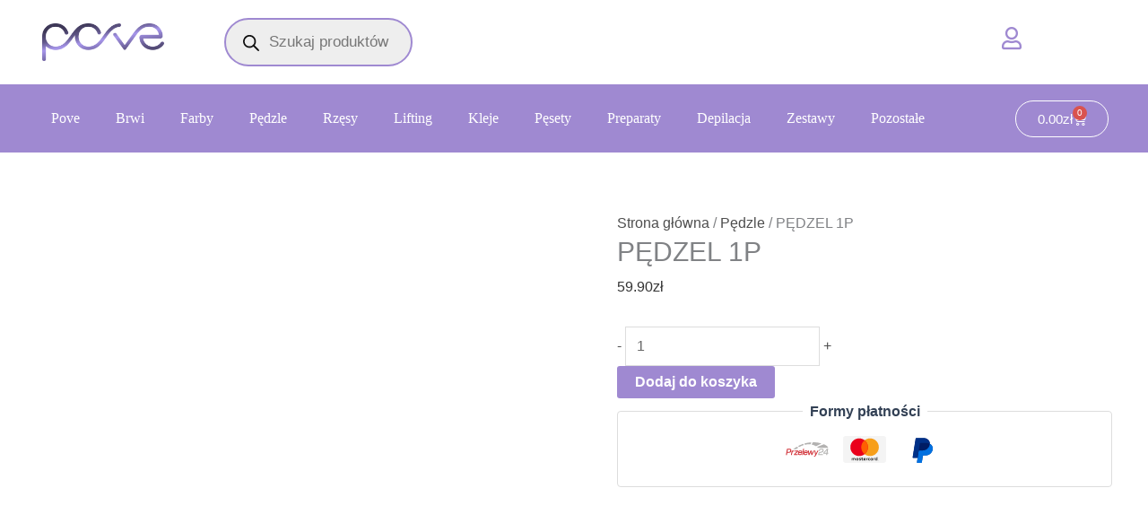

--- FILE ---
content_type: image/svg+xml
request_url: https://sklep.pove.pl/wp-content/uploads/2025/01/paypal-mark-color.svg
body_size: 74
content:
<svg xmlns="http://www.w3.org/2000/svg" fill="none" viewBox="0 0 48 48"><path fill="#001C64" d="M37.972 13.82c.107-5.565-4.485-9.837-10.799-9.837H14.115a1.278 1.278 0 0 0-1.262 1.079L7.62 37.758a1.038 1.038 0 0 0 1.025 1.2h7.737l-1.21 7.572a1.038 1.038 0 0 0 1.026 1.2H22.5c.305 0 .576-.11.807-.307.231-.198.269-.471.316-.772l1.85-10.885c.047-.3.2-.69.432-.888.231-.198.433-.306.737-.307H30.5c6.183 0 11.43-4.394 12.389-10.507.678-4.34-1.182-8.287-4.916-10.244Z"></path><path fill="#0070E0" d="m18.056 26.9-1.927 12.22-1.21 7.664a1.038 1.038 0 0 0 1.026 1.2h6.67a1.278 1.278 0 0 0 1.261-1.079l1.758-11.14a1.277 1.277 0 0 1 1.261-1.078h3.927c6.183 0 11.429-4.51 12.388-10.623.68-4.339-1.504-8.286-5.238-10.244-.01.462-.05.923-.121 1.38-.959 6.112-6.206 10.623-12.389 10.623h-6.145a1.277 1.277 0 0 0-1.261 1.077Z"></path><path fill="#003087" d="M16.128 39.12h-7.76a1.037 1.037 0 0 1-1.025-1.2l5.232-33.182a1.277 1.277 0 0 1 1.262-1.078h13.337c6.313 0 10.905 4.595 10.798 10.16-1.571-.824-3.417-1.295-5.44-1.295H21.413a1.278 1.278 0 0 0-1.261 1.078L18.057 26.9l-1.93 12.22Z"></path></svg>